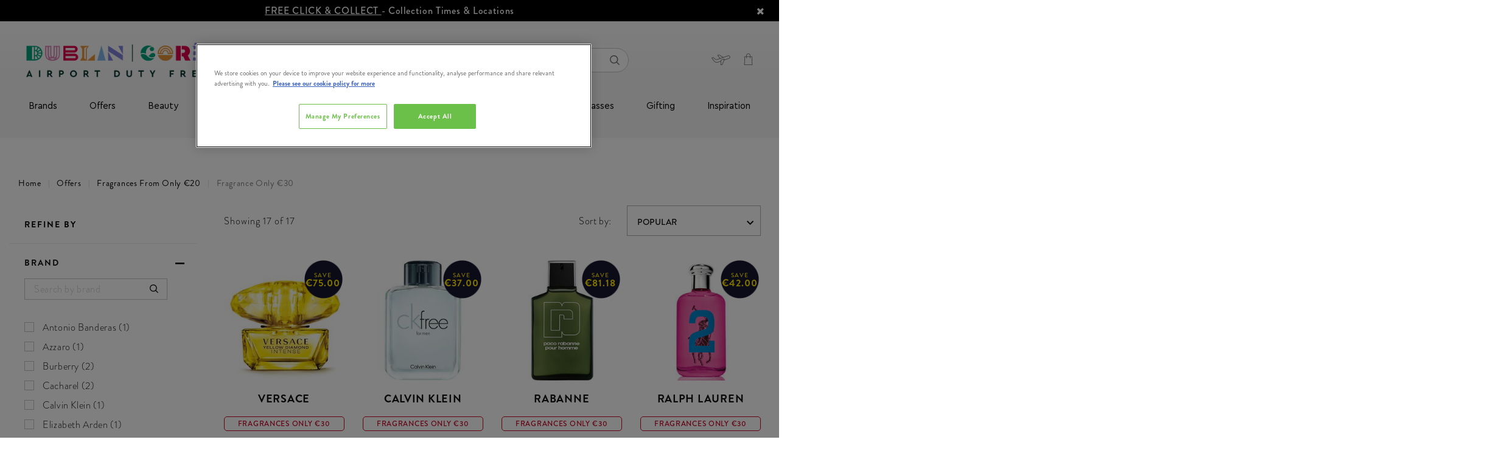

--- FILE ---
content_type: image/svg+xml
request_url: https://www.dublinandcorkdutyfree.ie/on/demandware.static/Sites-theloop-IE-Site/-/en_IE/v1768914178560/images/checkout/airplane-icon.svg
body_size: 758
content:
<?xml version="1.0" encoding="utf-8"?>
<!-- Generator: Adobe Illustrator 28.1.0, SVG Export Plug-In . SVG Version: 6.00 Build 0)  -->
<svg version="1.1" xmlns="http://www.w3.org/2000/svg" xmlns:xlink="http://www.w3.org/1999/xlink" x="0px" y="0px"
	 viewBox="0 0 60 60" style="enable-background:new 0 0 60 60;" xml:space="preserve">
<style type="text/css">
	.st0{fill:#666666;}
	.st1{fill:none;stroke:#666666;stroke-miterlimit:10;}
	.st2{fill:none;stroke:#666666;stroke-linecap:round;stroke-miterlimit:10;}
</style>
<g id="Base_screenshot">
</g>
<g id="Content">
	<path class="st0" d="M55.83,20.57c-0.81-2.34-3.47-3.56-5.94-2.71l-13.23,4.57l-11.33-6.99l0,0c-0.36-0.22-0.8-0.27-1.2-0.13
		l-2.77,0.96c-0.44,0.15-0.77,0.51-0.89,0.95c-0.12,0.44-0.02,0.92,0.27,1.28l6.09,7.34l-6.91,2.39c-2.18,0.75-4.64,0.2-6.58-1.49
		l-4.19-3.64c-0.53-0.46-1.23-0.61-1.86-0.4l-2.64,0.91c-0.33,0.11-0.58,0.36-0.68,0.68c-0.11,0.36-0.04,0.75,0.21,1.1l5.28,7.4
		c3.51,4.26,6.99,5.03,9.05,5.03c1.09,0,1.78-0.22,1.86-0.24l9.19-3.17l-0.24,8.92c-0.01,0.46,0.2,0.9,0.57,1.17
		c0.24,0.18,0.54,0.27,0.83,0.27c0.15,0,0.31-0.03,0.46-0.08l2.77-0.96c0.4-0.14,0.72-0.44,0.86-0.84l4.34-11.79l13.68-4.73
		c1.19-0.41,2.15-1.23,2.72-2.32C56.12,22.95,56.22,21.72,55.83,20.57z M24.57,16.58c0.01,0,0.01,0,0.02,0c0.01,0,0.02,0,0.03,0.01
		l10.4,6.42l-6.83,2.36l-6.39-7.83L24.57,16.58z M33.51,42.46l-2.85,0.9l0.26-9.42l0.13-3.08l7.7-2.55L38,30.34L33.51,42.46z
		 M54.36,23.43c-0.41,0.78-1.11,1.37-1.97,1.67l-12.64,4.37l0.26-0.7c0.19-0.51,0.07-1.08-0.32-1.47c-0.38-0.39-0.94-0.52-1.46-0.34
		l-7.62,2.63c-0.55,0.19-0.93,0.71-0.95,1.29l-0.06,2.1l-9.65,3.33c-0.19,0.06-4.69,1.41-9.42-4.33l-5.13-7.2l2.34-0.81
		c0.17-0.06,0.37-0.01,0.54,0.14l4.19,3.64c2.31,2.01,5.26,2.66,7.9,1.75l29.96-10.35c1.76-0.61,3.66,0.23,4.23,1.87
		C54.83,21.8,54.76,22.66,54.36,23.43z"/>
</g>
<g id="Guides">
</g>
<g id="Changes_notes">
</g>
</svg>


--- FILE ---
content_type: text/javascript; charset=utf-8
request_url: https://p.cquotient.com/pebble?tla=bcwc-theloop-IE&activityType=viewCategory&callback=CQuotient._act_callback0&cookieId=acZbRB0wmNk6f1Y4FalehKhWSH&userId=&emailId=&products=id%3A%3A393915%7C%7Csku%3A%3A%3B%3Bid%3A%3A219746%7C%7Csku%3A%3A%3B%3Bid%3A%3A000752%7C%7Csku%3A%3A%3B%3Bid%3A%3A303784%7C%7Csku%3A%3A%3B%3Bid%3A%3A357176%7C%7Csku%3A%3A%3B%3Bid%3A%3A363032%7C%7Csku%3A%3A%3B%3Bid%3A%3A003057%7C%7Csku%3A%3A%3B%3Bid%3A%3A394647%7C%7Csku%3A%3A%3B%3Bid%3A%3A385350%7C%7Csku%3A%3A%3B%3Bid%3A%3A312355%7C%7Csku%3A%3A%3B%3Bid%3A%3A385349%7C%7Csku%3A%3A%3B%3Bid%3A%3A001331%7C%7Csku%3A%3A%3B%3Bid%3A%3A388846%7C%7Csku%3A%3A%3B%3Bid%3A%3A384168%7C%7Csku%3A%3A%3B%3Bid%3A%3A393996%7C%7Csku%3A%3A%3B%3Bid%3A%3A042416%7C%7Csku%3A%3A%3B%3Bid%3A%3A357177%7C%7Csku%3A%3A&categoryId=fragrance-only-30&refinements=%5B%7B%22name%22%3A%22Category%22%2C%22value%22%3A%22fragrance-only-30%22%7D%5D&personalized=false&sortingRule=most-popular&realm=BCWC&siteId=theloop-IE&instanceType=prd&queryLocale=en_IE&locale=en_IE&referrer=&currentLocation=https%3A%2F%2Fwww.dublinandcorkdutyfree.ie%2Foffers%2Ffragrances-from-only-%25E2%2582%25AC20%2Ffragrance-only-%25E2%2582%25AC30%2F%3Flang%3Dzh_CN&ls=true&_=1768914560595&v=v3.1.3&fbPixelId=__UNKNOWN__
body_size: 268
content:
/**/ typeof CQuotient._act_callback0 === 'function' && CQuotient._act_callback0([{"k":"__cq_uuid","v":"acZbRB0wmNk6f1Y4FalehKhWSH","m":34128000},{"k":"__cq_seg","v":"0~0.00!1~0.00!2~0.00!3~0.00!4~0.00!5~0.00!6~0.00!7~0.00!8~0.00!9~0.00","m":2592000}]);